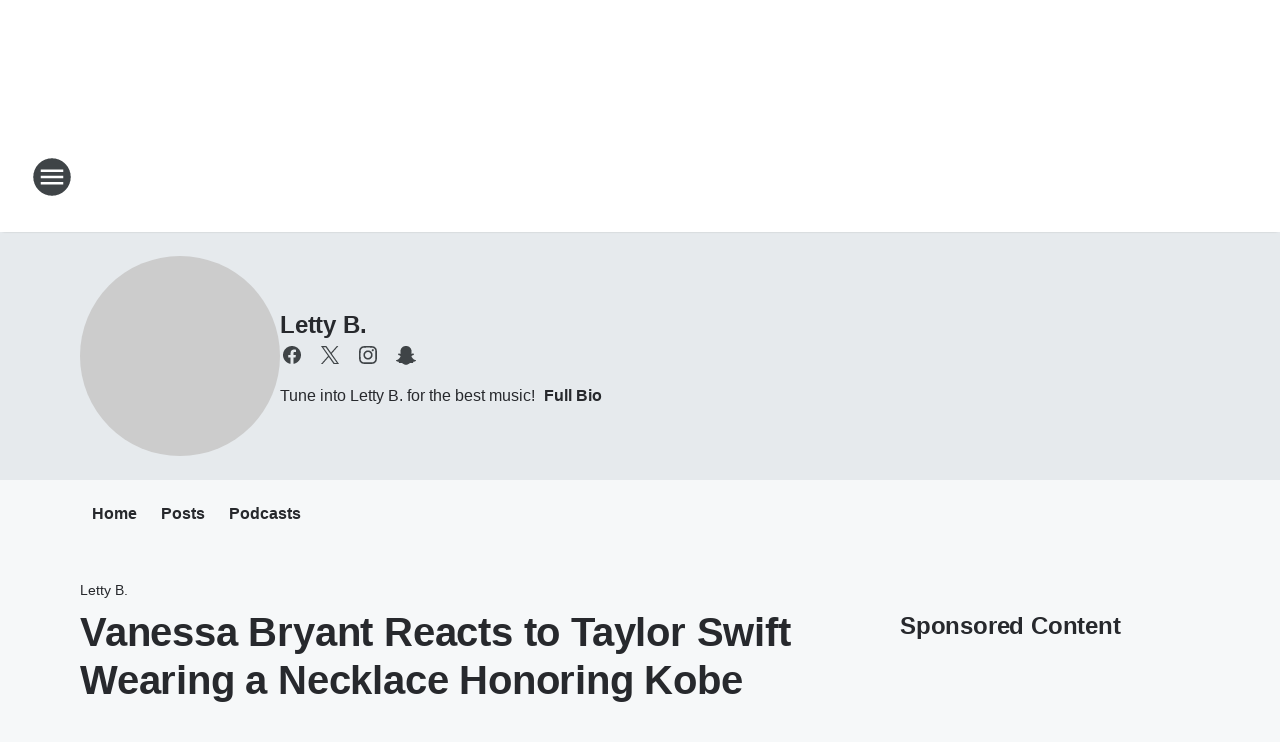

--- FILE ---
content_type: text/css
request_url: https://static.inferno.iheart.com/inferno/styles/microsite-MicrositeHeader-component.780a6e13066902c1f710.css
body_size: 989
content:
.icon-equalizer{fill:var(--station-link-color)}.component-live-card{--title-size:1.6rem;--text-color:var(--secondary-text-color);align-items:var(--items-align,center);display:flex;flex-direction:column;gap:var(--row-gap,1.6rem) var(--column-gap,0);justify-content:flex-start}.component-live-card.microsite-header{padding:2.4rem 0}@media screen and (min-width:768px){.component-live-card{--title-align:left;--title-size:2.4rem;--items-align:flex-start;--caption-align:flex-start}}.component-live-card .equalizer{order:1}.component-live-card .equalizer p{align-items:flex-end;color:var(--text-color);display:flex;flex-direction:row;font-size:var(--heading-6-font-size);font-weight:var(--heading-font-weight);line-height:var(--heading-6-line-height);margin:0}.component-live-card .equalizer p .icon-equalizer{fill:var(--station-link-color)}.component-live-card .thumb{height:100%;max-height:max-content;max-width:var(--thumb-max-width,36rem);order:2;width:var(--thumb-width,50%)}.component-live-card .thumb>a{display:block;height:100%;width:100%}.component-live-card .thumb img{border-radius:50%;height:auto;object-fit:cover;width:100%}.component-live-card .thumb .lazyload{min-height:100%}.component-live-card .livecard-title{text-align:var(--title-align,center)}.component-live-card .livecard-title a{text-decoration:none}.component-live-card .show-time{text-align:var(--title-align,center)}@media screen and (min-width:768px){.component-live-card .show-time{font-size:1.6rem;line-height:2.6rem}}.component-live-card figcaption{align-items:var(--caption-align,center);display:flex;flex-direction:column;order:4;row-gap:.8rem}.component-live-card.type-microsite{--text-color:var(--block-theme-foreground-color);--heading-text-color:var(--block-theme-foreground-color);--caption-column:2;--caption-row:1/span 2}.component-live-card.type-microsite.with-thumb{--items-align:center}@media screen and (max-width:1060px){.component-live-card.type-microsite{align-items:var(--items-align,flex-start)}}.component-live-card.type-listening{--text-color:var(--block-theme-foreground-color);--heading-text-color:var(--block-theme-foreground-color);align-items:var(--items-align,flex-start);flex-direction:row}.component-live-card.type-listening .livecard-title{font-size:var(--heading-2-font-size)}.component-live-card.type-listening.with-thumb{--thumb-width:100%;--thumb-max-width:9rem}.component-live-card.type-listening.with-thumb .thumb{height:auto;margin-right:2rem}@media screen and (min-width:768px){.component-live-card.with-thumb{--thumb-width:100%;--thumb-max-width:22.4rem;--caption-column:2;grid-column-gap:3.2rem;display:grid;grid-template-columns:max-content 1fr;grid-template-rows:repeat(2,auto)}.component-live-card.with-thumb .equalizer,.component-live-card.with-thumb .thumb,.component-live-card.with-thumb figcaption{order:unset}.component-live-card.with-thumb figcaption{grid-column:var(--caption-column,1);grid-row:var(--caption-row,2)}.component-live-card.with-thumb .thumb{grid-column:1;grid-row:1/span 2}.component-live-card.with-thumb .equalizer{display:flex;flex-direction:column;grid-column:var(--caption-column,1);grid-row:1;height:100%;justify-content:flex-end;margin:0}}@media screen and (min-width:1060px){.component-live-card .thumb{max-width:30rem;min-width:17rem}}.component-live-card+.divider{margin-bottom:1.6rem}.component-microsite-header.themed-block{background-color:var(--block-theme-background-color);max-width:none;position:relative}.theme-night .component-microsite-header.themed-block>*{position:relative;z-index:1}.theme-night .component-microsite-header.themed-block:before{background-color:var(--block-theme-background-overlay);content:"";display:inline-flex;height:100%;left:0;opacity:var(--site-theme-overlay-opacity);position:absolute;top:0;width:100%;z-index:0}.component-microsite-header{background:var(--palette-grey-200);display:flex;flex-direction:row;justify-self:center;max-width:100vw;padding:0;width:100%}.component-microsite-header.microsite{margin:0}.microsite-header figcaption{--title-align:left;--title-size:2.4rem;--items-align:flex-start;--caption-align:flex-start;padding-left:2rem}@media only screen and (min-width:1060px){.microsite-header figcaption{padding-left:0}}.microsite-header .livecard-title{display:inline-block;font-size:1.8rem}@media screen and (min-width:1060px){.microsite-header .livecard-title{display:block;font-size:2.4rem}}.microsite-header .component-social-icons{justify-content:flex-start}.microsite-header .component-social-icons .icon-facebook .secondary-path{fill:transparent}.microsite-header .miniBio{align-content:center;display:inline-block;margin-top:1rem}.microsite-header .miniBio .icon-info{position:relative;top:5px}.microsite-header .miniBio a{text-decoration:none}.microsite-header .miniBio .bio{margin-left:.5rem}.microsite-header .microsite-description{color:var(--block-theme-foreground-color);display:none;font-size:1.4rem;margin:0;padding-top:2rem}.microsite-header .microsite-description a{text-decoration:none}.microsite-header .microsite-description a .fullBio{color:var(--block-theme-foreground-color);font-weight:700;padding-left:.5rem;text-decoration:none}.microsite-header .microsite-description a .fullBio:active,.microsite-header .microsite-description a .fullBio:hover{text-decoration:none}.theme-night .microsite-header .microsite-description a .fullBio{color:var(--block-theme-foreground-color)}@media screen and (min-width:1060px){.microsite-header .microsite-description{display:block;font-size:1.6rem}}.component-live-card.type-microsite.with-thumb{display:flex;flex-direction:row;justify-content:flex-start}@media screen and (min-width:1060px){.component-live-card.type-microsite.with-thumb{grid-column-gap:5.2rem}}.component-live-card.type-microsite.with-thumb .thumb{height:10rem;max-width:10rem;width:10rem}@media screen and (min-width:768px){.component-live-card.type-microsite.with-thumb .thumb{height:20rem;max-width:20rem;width:20rem}}.component-live-card.type-microsite.with-thumb .thumb img{width:max-content}.component-social-icons{--social-icon-horizontal-gap:1.4rem;display:flex;flex-direction:row;list-style:none;margin:0;padding:0;width:100%}.component-social-icons .icon-container{align-items:center;border-radius:50%;display:flex;flex-direction:column;height:var(--icon-default-height);justify-content:center;width:var(--icon-default-width)}.component-social-icons .icon-container+.icon-container{margin-left:var(--social-icon-horizontal-gap)}.component-social-icons .icon-container svg .primary-path{fill:var(--icon-primary-color)}.component-social-icons .icon-container svg .secondary-path{fill:var(--icon-secondary-color)}.component-social-icons .icon-container a{border:none;display:inline-flex}.component-social-icons .icon-container a:active svg .primary-path,.component-social-icons .icon-container a:hover svg .primary-path{fill:var(--icon-primary-hover-color)}
/*# sourceMappingURL=microsite-MicrositeHeader-component.780a6e13066902c1f710.css.map*/